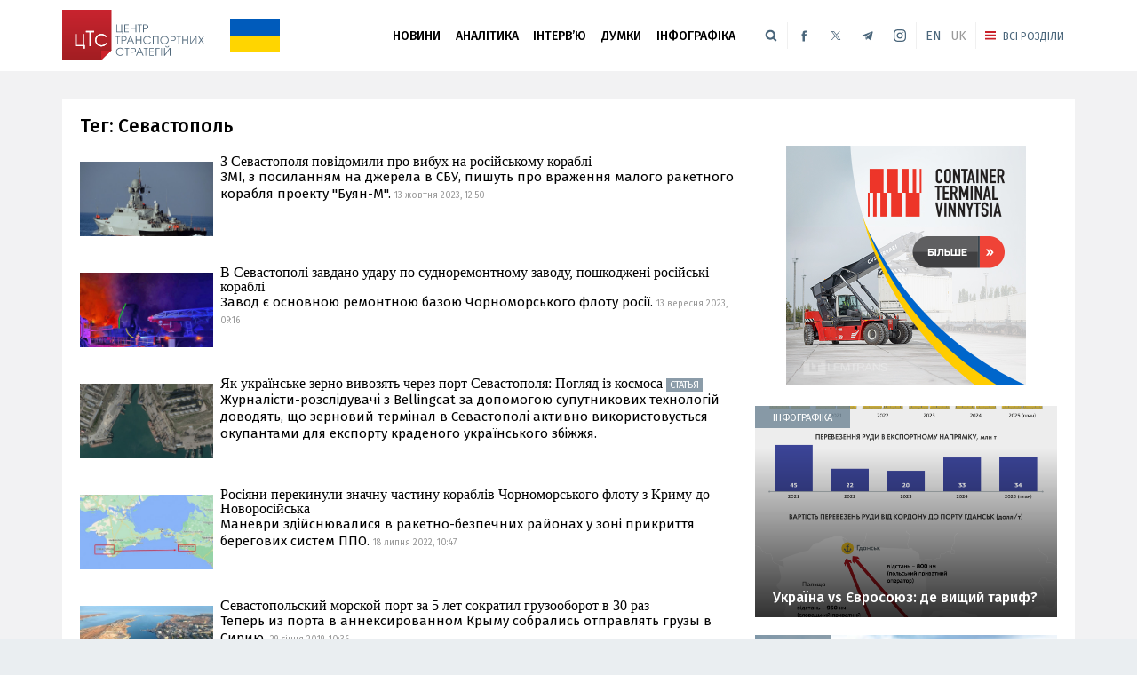

--- FILE ---
content_type: text/html; charset=UTF-8
request_url: https://cfts.org.ua/tagview?id=39529
body_size: 8061
content:
<!DOCTYPE html>
<html lang="ru">
    <head prefix="og: http://ogp.me/ns# fb: http://ogp.me/ns/fb# article: http://ogp.me/ns/article#">
        <title>Севастополь — Центр транспортних стратегій</title>
        <meta charset="utf-8">
        <meta name="viewport" content="width=device-width,initial-scale=1.0">
        <meta name="language" content="ru">
        <meta name="description" content="Центр транспортних стратегій — новини і аналітика про транспорт в Україні та світі. Все про розвиток інфраструктури.">
        <meta content="index, follow" name="robots">
        <link rel="stylesheet" type="text/css" href="https://fonts.googleapis.com/css?family=Fira+Sans:400,400i,500,500i,700&subset=cyrillic" /><link rel="stylesheet" type="text/css" href="/i/css/app-420e53fb.css" /><link rel="stylesheet" type="text/css" href="/i/css/oldpublist-3bdd590b.css" /><style>.page-header .full-menu .lv1.m-mc li a.tw{background-image:url(/i/images/icon-twitterx-white.svg);background-size:1rem}.mm-old-version-h{display:none!important}
.flag-wrapper{display:none}
.flag-ar{padding-bottom:66.666%}
.flag-container{position:absolute;top:0;bottom:0;left:0;right:0}
.flag-top{background-color:#005bbb;height:50%}
.flag-bottom{background-color:#ffd500;height:50%}
@media screen and (min-width: 25em){.flag-wrapper{display:block;position:absolute;width:35px;top:13px;left:116px}}
@media screen and (min-width: 41.0625em){.flag-wrapper{display:block;position:absolute;width:32px;top:13px;left:174px}}
@media screen and (min-width: 45.375em){.flag-wrapper{display:block;position:absolute;width:40px;top:26px;left:179px}}
@media screen and (min-width: 61.75em){.flag-wrapper{display:block;position:absolute;width:34px;top:13px;left:119px}}
@media screen and (max-width: 9999em) and (min-width: 76.25em){.flag-wrapper{display:block;position:absolute;width:56px;top:21px;left:189px}}
.page-header .social li.twitter{background-image:url(/i/images/icon-twitterx.svg);background-size:1.15rem}
.page-header .social li.twitter:hover{background-image:url(/i/images/icon-twitterx-red.svg)}
.page-footer .social ul li.twitter{background-image:url(/i/images/icon-twitterx-gray.svg);background-size:2.25rem}.s-shares>span.tw-link{background-image:url(/i/images/icon-twitterx-origin.svg)}</style><link rel="shortcut icon" href="/favicon.ico" />
            </head>

    <body>
        <header class="page-header">
    <div class="view-area">
        <div class="logo"><a href="/"><img src="/i/images/logo_uk.svg" /></a></div>
        <div class="menu-summoner"><span class="all">Всі розділи</span></div>
        <div class="language-menu"><ul><li class="en"><a href="//en.cfts.org.ua/">EN</a></li><li class="ru current"><span>UK</span></li></ul></div>
        <ul class="social">
            <li class="instagram"><a href="https://www.instagram.com/cfts.org.ua/" rel="nofollow" target="_blank" title="Instagram"></a></li>
            <li class="telegram"><a href="https://telegram.me/cftsua" rel="nofollow" target="_blank" title="Канал у Telegram"></a></li>
                        <li class="twitter"><a href="https://twitter.com/CFTS_UA" rel="nofollow" title="Twitter" target="_blank"></a></li>
            <li class="facebook"><a href="https://www.facebook.com/CFTSua" rel="nofollow" title="Facebook" target="_blank"></a></li>
                    </ul>
        <div class="search">
            <div class="open-up"></div>
            <form id="tsf42" action="/poisk" method="get" onsubmit="doSearch()">
                <div class="field"><input id="tsf42bis" type="text" placeholder="" /></div>
                <input class="button" type="submit" />
            </form>
        </div>
        <nav class="menu"><a class="mm-old-version-h" href="https://old.cfts.org.ua/" style="color:#d0b065">Стара версія<br />порталу</a>
<ul>
    <li class="item ">
        <a href="/novosti">Новини</a>
    </li>
    <li class="item ">
        <a href="/analitika">Аналітика</a>
    </li>
    <li class="item ">
        <a href="/intervju">Інтервʼю</a>
    </li>
    <li class="item ">
        <a href="/mnenija">Думки</a>
    </li>
    <li class="item ">
                <a href="/infografika">Інфографіка</a>
            </li>
</ul>
</nav>
        <nav class="full-menu"><div class="m-m2c1">

<ul class="lv1 m-mf">
    <li class="mi-news">
        <a href="/novosti">Новини</a>
                <ul class="lv2">
            <li><a href="/top-temy">Топ теми</a></li>
            <!--li><a href="/digitalizacia">ЦТС-Діджитал</a></li-->
        </ul>
            </li>
    <li class="mi-articles">
        <a href="/analitika">Аналітика</a>
                <ul class="lv2">
                            <li><a class="scat" href="/analitika/avia">Авіа</a></li>
                            <li><a class="scat" href="/analitika/avto">Авто</a></li>
                            <li><a class="scat" href="/analitika/zheleznaja-doroga">Залізниця</a></li>
                            <li><a class="scat" href="/analitika/porty">Порти</a></li>
                            <li><a class="scat" href="/analitika/pochtovaja-logistika">Поштова логістика</a></li>
                            <li><a class="scat" href="/analitika/miskij-transport">Міський транспорт</a></li>
                        <li><a href="/poezdka-s-cts">Поїздка з ЦТС</a></li>
        </ul>
            </li>
</ul>
<ul class="lv1 m-ma">
    <li class="mi-interviews">
        <a href="/intervju">Інтервʼю</a>
                <ul class="lv2">
            <li><a href="/ljudi-dela">Люди справи</a></li>
        </ul>
            </li>
    <li class="mi-opinions">
        <a href="/mnenija">Думки</a>
                <ul class="lv2">
            <!--li><a href="/blogi">Блоги</a></li>
            <li><a href="/mnenija-jekspertov">Думки експертів</a></li-->
            <li><a class="scat" href="/avtory">Автори</a></li>
            <!--li><a class="scat" href="/jekspertnyj-sovet">Експертна рада</a></li-->
        </ul>
            </li>
</ul>
<ul class="lv1 m-mn">
    <li class="mi-media">
                <a href="/multimedia">Мультимедіа</a>
        <ul class="lv2">
            <li><a href="/infografika">Інфографіка</a></li>
            <li><a href="/video">Відео</a></li>
            <li><a href="/foto">Фото</a></li>
        </ul>
            </li>
</ul>
</div>
<div class="m-m2c2">
<ul class="lv1 m-ms">
    <li class="mi-media">
                <span>Мультимедіа</span>
        <ul class="lv2">
            <li><a href="/infografika">Інфографіка</a></li>
            <li><a href="/video">Відео</a></li>
            <li><a href="/foto">Фото</a></li>
        </ul>
            </li>
</ul>
<ul class="lv1 m-mt">
    <li class="mi-services">
                <ul class="lv2">
            <li><a href="/oprosy">Опитування</a></li>
            <!--li><a href="">Тести</a></li-->
            <li><a href="/frazy-nedeli">Фрази тижня</a></li>
            <li><a href="/transport-book-2021">Transport book 2021</a></li>
            <li><a href="/proekty/nash-vagon">Наш вагон</a></li>
            <li><a href="/stat/kamysh_zarya_volnovaha">Залізничний лічильник</a></li>
        </ul>
                <ul class="lv2">
                        <li><a href="/digest">Дайджест</a></li>
                        <li><a href="/arhiv">Архів</a></li>
                        <li><a href="/tegi">Теги</a></li>
                    </ul>
    </li>
    <li class="mi-about">
        <ul class="lv2">
            <li><a href="/o-nas">Про нас</a></li>
            <li><a href="/kontakty">Контакти</a></li>
            <!--li><a href="">Реклама</a></li-->
            <li><a class="m-old-version" style="color:#ffd87c" href="https://old.cfts.org.ua/">Стара версія</a></li>
        </ul>
    </li>
</ul>
</div>
<ul class="lv1 m-mc">
    <li class="mi-social">
        <span>Підписатися на ЦТС</span>
        <ul class="lv2">
            <li><a class="fb" href="https://www.facebook.com/CFTSua" rel="nofollow" target="_blank">У Facebook</a></li>
            <li><a class="tw" href="https://twitter.com/CFTS_UA" rel="nofollow" target="_blank">У Twitter</a></li>
            <li><a class="tg" href="https://telegram.me/cftsua" rel="nofollow" target="_blank">У Telegram</a></li>
            <li><a class="ig" href="https://www.instagram.com/cfts.org.ua/" rel="nofollow" target="_blank">У Instagram</a></li>
        </ul>
    </li>
</ul>
</nav>
        <div class="flag-wrapper">
            <div class="flag-ar"></div>
            <div class="flag-container">
                <div class="flag-top"></div>
                <div class="flag-bottom"></div>
            </div>
        </div>
    </div>
</header>
<a id="page-top"></a>
<div class="main-area"><div class="view-area">
    <section class="article-list news-list">
        <section class="list ct-tag">
            <h1 class="headline"><a href="/tagview?id=39529">Тег: Севастополь</a></h1>
                                                                                                                                                                        
                    
                    <div class="item story weight-1">
                        <div class="image" style="background-image:url('//cfts.org.ua/imglib/_newimage/news/138635/845.jpg')"></div>                        <a href="/news/2023/10/13/z_sevastopolya_povidomili_pro_vibukh_na_rosiyskomu_korabli_76811">З Севастополя повідомили про вибух на російському кораблі</a>
                        <p class="lead">ЗМІ, з посиланням на джерела в СБУ, пишуть про враження малого ракетного корабля проекту "Буян-М". <time datetime="2023-10-13T12:50:25+03:00">13 жовтня 2023, 12:50</time></p>
                    </div>
                                                                                                                                                            
                    
                    <div class="item story weight-3">
                        <div class="image" style="background-image:url('//cfts.org.ua/imglib/_newimage/news/138179/845.jpg')"></div>                        <a href="/news/2023/09/13/v_sevastopoli_zavdano_udaru_po_sudnoremontnomu_zavodu_poshkodzheni_rosiyski_korabli_76452">В Севастополі завдано удару по судноремонтному заводу, пошкоджені російські кораблі</a>
                        <p class="lead">Завод є основною ремонтною базою Чорноморського флоту росії. <time datetime="2023-09-13T09:16:25+03:00">13 вересня 2023, 09:16</time></p>
                    </div>
                                                                                                                                                            
                                                                
                    <div class="item story weight-1">
                        <div class="image" style="background-image:url('//cfts.org.ua/imglib/_newimage/articles/136178/845.jpg')"></div>                        <a href="/articles/yak_ukranske_zerno_vivozyat_cherez_port_sevastopolya_poglyad_iz_kosmosa_1969">Як українське зерно вивозять через порт Севастополя: Погляд із космоса <span class="label">Статья</span></a>
                        <p class="lead">Журналісти-розслідувачі з Bellingcat за допомогою супутникових технологій доводять, що зерновий термінал в Севастополі активно використовується окупантами для експорту краденого українського збіжжя. 
</p>
                    </div>
                                                                                                                                                            
                    
                    <div class="item story weight-1">
                        <div class="image" style="background-image:url('//cfts.org.ua/imglib/_newimage/news/2022/07/18/rosiyani_perekinuli_znachnu_chastinu_korabliv_chornomorskogo_flotu_z_krimu_do_novorosiyska_71079/845.jpg')"></div>                        <a href="/news/2022/07/18/rosiyani_perekinuli_znachnu_chastinu_korabliv_chornomorskogo_flotu_z_krimu_do_novorosiyska_71079">Росіяни перекинули значну частину кораблів Чорноморського флоту з Криму до Новоросійська</a>
                        <p class="lead">Маневри здійснювалися в ракетно-безпечних районах у зоні прикриття берегових систем ППО. <time datetime="2022-07-18T10:47:27+03:00">18 липня 2022, 10:47</time></p>
                    </div>
                                                                                                                                                            
                    
                    <div class="item story weight-1">
                        <div class="image" style="background-image:url('//cfts.org.ua/imglib/_newimage/news/2019/01/28/sevastopolskiy_morskoy_port_za_5_let_sokratil_gruzooborot_v_30_raz_51404/845.jpg')"></div>                        <a href="/news/2019/01/28/sevastopolskiy_morskoy_port_za_5_let_sokratil_gruzooborot_v_30_raz_51404">Севастопольский морской порт за 5 лет сократил грузооборот в 30 раз</a>
                        <p class="lead">Теперь из порта в аннексированном Крыму собрались отправлять грузы в Сирию. <time datetime="2019-01-29T10:36:59+02:00">29 січня 2019, 10:36</time></p>
                    </div>
                                                                                                                                                            
                    
                    <div class="item story weight-1">
                        <div class="image" style="background-image:url('//cfts.org.ua/imglib/_newimage/news/94833/845.jpg')"></div>                        <a href="/news/2017/09/30/pod_sevastopolskoy_bukhtoy_khotyat_prolozhit_tonnel_43210">Под Севастопольской бухтой хотят проложить тоннель</a>
                        <p class="lead">Он обойдется в 87 млн долларов. <time datetime="2017-09-30T11:50:12+03:00">30 вересня 2017, 11:50</time></p>
                    </div>
                                                                                                                                                            
                    
                    <div class="item story weight-1">
                        <div class="image" style="background-image:url('//cfts.org.ua/imglib/_newimage/news/92636/845.jpg')"></div>                        <a href="/news/2017/07/17/v_krym_nezakonno_zakhodili_bolee_600_sudov_41785">В Крым незаконно заходили более 600 судов</a>
                        <p class="lead">Прокуратура АРК сообщила, что в порты оккупированного Крыма в этом году незаконно заходили более 600 судов <time datetime="2017-07-17T09:18:48+03:00">17 липня 2017, 09:18</time></p>
                    </div>
                                                                                                                                                            
                    
                    <div class="item story weight-1">
                                                <a href="/news/2017/06/19/es_prodlil_na_god_sanktsii_protiv_okkupirovannogo_kryma_41207">ЕС продлил на год санкции против оккупированного Крыма</a>
                        <p class="lead">Вскоре также должны быть продлены санкции против России за ее военную агрессию на Донбассе. <time datetime="2017-06-19T15:35:06+03:00">19 червня 2017, 15:35</time></p>
                    </div>
                                                                                                                                                            
                    
                    <div class="item story weight-1">
                        <div class="image" style="background-image:url('//cfts.org.ua/imglib/_newimage/news/85296/845.jpg')"></div>                        <a href="/news/2016/09/26/poyavilis_foto_kak_budet_vyglyadet_novyy_aeroport_belbek_v_sevastopole_36655">Появились фото, как будет выглядеть новый аэропорт Бельбек в Севастополе</a>
                        <p class="lead">Проект разработал Институт генплана Москвы. <time datetime="2016-09-26T18:09:04+03:00">26 вересня 2016, 18:09</time></p>
                    </div>
                                                                                                                                                            
                    
                    <div class="item story weight-1">
                                                <a href="/news/2016/03/21/sevastopolskiy_belbek_stanet_filialom_aeroporta_simferopol_33042">Севастопольский Бельбек станет филиалом аэропорта Симферополь</a>
                        <p class="lead">В России надеются, что новая хозяйственная форма позволит быстрее модернизировать устаревший аэропорт под Севастополем. <time datetime="2016-03-21T14:15:11+02:00">21 березня 2016, 14:15</time></p>
                    </div>
                                                                                                                                                            
                    
                    <div class="item story weight-1">
                                                <a href="/news/2016/02/16/aeroport_belbek_v_sevastopole_mozhet_byt_zapuschen_v_techenie_polugoda_32455">Аэропорт Бельбек в Севастополе может быть запущен в течение полугода</a>
                        <p class="lead">Пока что Бельбек не внесен в реестр гражданских аэродромов РФ. <time datetime="2016-02-16T13:52:42+02:00">16 лютого 2016, 13:52</time></p>
                    </div>
                                                                                                                                                            
                    
                    <div class="item story weight-1">
                                                <a href="/news/sevastopol_reshil_prekratit_paromnoe_soobschenie_s_turtsiey_30928">Севастополь решил прекратить паромное сообщение с Турцией</a>
                        <p class="lead">В Севастополе на турецкие товары приходилась 15-процентная доля. <time datetime="2015-11-26T17:12:05+02:00">26 листопада 2015, 17:12</time></p>
                    </div>
                                                                                                                                                            
                    
                    <div class="item story weight-1">
                                                <a href="/news/v_krymu_dopuskayut_ostanovku_paromnogo_soobscheniya_s_turtsiey_30889">В Крыму допускают остановку паромного сообщения с Турцией</a>
                        <p class="lead">Сейчас на пароме "Варяг" доставляют товары из турецкого порта Зонгулдак. <time datetime="2015-11-25T11:35:20+02:00">25 листопада 2015, 11:35</time></p>
                    </div>
                                                                                                                                                            
                    
                    <div class="item story weight-1">
                                                <a href="/news/v_sevastopole_prekrascheno_dvizhenie_trolleybusov_30816">В Севастополе прекращено движение троллейбусов</a>
                        <p class="lead">Для решения транспортной проблемы на городских маршрутах будет дополнительно работать 85 автобусов. <time datetime="2015-11-22T16:56:01+02:00">22 листопада 2015, 16:56</time></p>
                    </div>
                                                                                                                                                            
                    
                    <div class="item story weight-1">
                                                <a href="/news/v_portakh_sevastopolya_zafiksirovany_16_sudov_narushiteley_sanktsiy_iz_shesti_stran_30602">В портах Севастополя зафиксированы 16 судов-нарушителей санкций из шести стран</a>
                        <p class="lead">Суда принадлежат России, Турции, Италии, Румынии, Греции и Индонезии. <time datetime="2015-11-11T18:11:16+02:00">11 листопада 2015, 18:11</time></p>
                    </div>
                                                                                                                                                            
                    
                    <div class="item story weight-1">
                        <div class="image" style="background-image:url('//cfts.org.ua/imglib/_newimage/news/v_sevastopole_khotyat_postroit_most_cherez_bukhtu_30530/845.jpg')"></div>                        <a href="/news/v_sevastopole_khotyat_postroit_most_cherez_bukhtu_30530">В Севастополе хотят построить мост через бухту</a>
                        <p class="lead">А также канатную дорогу. <time datetime="2015-11-09T12:47:29+02:00">9 листопада 2015, 12:47</time></p>
                    </div>
                                                                                                                                                            
                    
                    <div class="item story weight-1">
                                                <a href="/news/smi_soobschili_o_vozobnovlenii_paromnoy_linii_iz_sevastopolya_v_turtsiyu_28516">СМИ сообщили о возобновлении паромной линии из Севастополя в Турцию</a>
                        <p class="lead">На пароме, вмещающем 65 грузовика, будет перевозить стройматериалы, плодоовощную продукцию и товары народного потребления. <time datetime="2015-08-06T11:17:28+03:00">6 серпня 2015, 11:17</time></p>
                    </div>
                                                                                                                                                            
                    
                    <div class="item story weight-1">
                                                <a href="/news/ukraina_predupredila_o_prekraschenii_postavki_elektroenergii_v_krym_28463">Украина предупредила о прекращении поставки электроэнергии в Крым</a>
                        <p class="lead">Спасатели готовятся снабжать энергией полуостров от собственных источников. <time datetime="2015-08-04T13:04:17+03:00">4 серпня 2015, 13:04</time></p>
                    </div>
                                                                                                                                                            
                    
                    <div class="item story weight-1">
                                                <a href="/news/greki_pomogut_vozobnovit_paromnoe_soobschenie_sevastopol_novorossiysk_28349">Греки помогут возобновить паромное сообщение Севастополь-Новороссийск</a>
                        <p class="lead">Маршрут между городами работал с октября 2014 по февраль 2015 года. <time datetime="2015-07-30T09:52:19+03:00">30 липня 2015, 09:52</time></p>
                    </div>
                                                                                                                                                            
                    
                    <div class="item story weight-1">
                                                <a href="/news/s_materikovoy_ukrainy_v_sevastopol_pereezzhaet_sudostroitelnyy_zavod_smi_27692">С материковой Украины в Севастополь переезжает судостроительный завод - СМИ</a>
                        <p class="lead">Заявка в управление по вопросам функционирования СЭЗ от резидента уже подана. <time datetime="2015-06-30T15:07:08+03:00">30 червня 2015, 15:07</time></p>
                    </div>
                            
                        <div class="pagination"><div class="pager">
    
    
            <span class="active">1</span>
                <a href="/tagview?id=39529&page=2">2</a>
                <a href="/tagview?id=39529&page=3">3</a>
                <a href="/tagview?id=39529&page=4">4</a>
        
        <span class="dp">...</span>
        
        <a class="next" href="/tagview?id=39529&page=2" title="Наступна сторінка">→</a>
    </div>
</div>
                    </section>
        <section class="sidebar">
                        <div class="gd gd-sidebar-top"><div class="gd-content"><div class="inad"><a href="https://www.ctv.com.ua/" target="_blank" rel="nofollow"><img src="https://cfts.org.ua/media/pff/2025/uc/ctv-2025-540-2.jpg" alt=""></a></div></div></div>
            <section class="one-article top-infographic">
    <h3 class="headline">
        <a href="/infografika">
            Інфографіка        </a>
    </h3>

        <a class="story" href="/infographics/ukrana_vs_evrosoyuz_de_vischiy_tarif_">
        <div class="image" style="background-image:url('//cfts.org.ua/imglib/_newimage/infographics/ukrana_vs_evrosoyuz_de_vischiy_tarif_/1058.png')"></div>        <span class="heading">
            <span>Україна vs Євросоюз: де вищий тариф? </span>
        </span>
    </a>
</section>            <section class="one-article top-interview">
    <h3 class="headline">
        <a href="/intervju">
            Інтервʼю        </a>
    </h3>

        <a class="story" href="/articles/infrastrukturna_rozmova_z_filipom_svinsom_kerivnim_direktorom_hhla_2159">
        <div class="image" style="background-image:url('//cfts.org.ua/imglib/_newimage/articles/147669/845.jpg')"></div>        <span class="heading">
            <span>"Інфраструктурна розмова" з Філіпом Свінсом, керівним директором HHLA</span>
        </span>
    </a>
</section>            <section class="one-article one-opinion top-opinion">
    <h3 class="headline">
        <a href="/mnenija">
            Думка        </a>
    </h3>

            <div class="story">
        <a class="headline" href="/blogs/yak_ssha_vryatuvali_zaliznitsyu_zavdyaki_deregulyatsi_uroki_dlya_ukrani_736">Як США врятували залізницю завдяки дерегуляції: уроки для України</a>
        <div class="author">
            <div class="image" style="background-image:url('//cfts.org.ua/imglib/_newimage/authors/darya_sichkar/990.jpg')"></div>            <div class="meta">
                <span>
                    <span class="name">Дар’я Січкар</span>
                    <span class="position">менеджерка Комітету з логістики Європейської Бізнес Асоціації </span>
                </span>
            </div>
        </div>
    </div>
</section>                        <section class="top-social"><h3 class="sc-title"><span>Популярне в соцмережах</span></h3><div class="items"></div></section>                    </section>
    </section>
    </div></div>
<footer class="page-footer">
    <div class="view-area">
        <div class="logo"><a href="/"><img src="/i/images/logo-uk.png" /></a></div>
        <ul class="menu">
            <li><a href="/o-nas">Про нас</a></li>
            <li><a href="/kontakty">Контакти</a></li>
                                </ul>
        <div class="social">
            <span>Ми у соцмережах</span>
            <ul>
                                <li class="facebook"><a href="https://www.facebook.com/CFTSua" rel="nofollow" title="Facebook" target="_blank"></a></li>
                <li class="twitter"><a href="https://twitter.com/CFTS_UA" rel="nofollow" title="Twitter" target="_blank"></a></li>
                                <li class="telegram"><a href="https://telegram.me/cftsua" rel="nofollow" target="_blank" title="Канал у Telegram"></a></li>
                <li class="instagram"><a href="https://www.instagram.com/cfts.org.ua/" rel="nofollow" target="_blank" title="Instagram"></a></li>
            </ul>
        </div>
        <div class="copynote">Передрук матеріалів тільки за наявності гіперпосилання на cfts.org.ua.<br />Передрук, копіювання, відтворення або інше використання матеріалів, які містять посилання на агентство «Iнтерфакс-Україна», суворо заборонено.</div>
    </div>
</footer>
<a id="backToTop" href="#page-top" title="Наверх">Наверх</a>
        <!-- Google tag (gtag.js) -->
        <script async src="https://www.googletagmanager.com/gtag/js?id=G-QXEYV36DWP"></script>
        <script>
          window.dataLayer = window.dataLayer || [];
          function gtag(){dataLayer.push(arguments);}
          gtag('js', new Date());
          gtag('config', 'G-QXEYV36DWP');
        </script>
        <script type="text/javascript" src="https://ajax.googleapis.com/ajax/libs/jquery/3.1.1/jquery.min.js"></script><script type="text/javascript" src="/i/js/app-0c7564c9.js"></script><script type="text/javascript">/*<![CDATA[*/function doSearch(){var sfaa42="/poisk/"+document.getElementById("tsf42bis").value;var sfa42=document.getElementById("tsf42");sfa42.action=sfaa42;}/*]]>*/</script>    </body>
</html>


--- FILE ---
content_type: text/css
request_url: https://cfts.org.ua/i/css/oldpublist-3bdd590b.css
body_size: 2374
content:
@media screen and (min-width:19.375em){section.list h1{display:block;position:relative;font-family:'Fira Sans',Arial,sans-serif;font-weight:500;font-size:1.3125rem;color:#626262;padding-bottom:.5rem}
section.list h1:before{position:absolute;content:'';width:100%;height:.0625rem;left:0;top:.4375rem;border-top:.25rem solid #d0d0d0;border-bottom:.25rem solid #d0d0d0}
section.list h1 span,section.list h1 a{display:inline-block;position:relative;background-color:#f2f2f3;z-index:118;padding-right:1.25rem;color:#626262}
section.list h1 a{text-decoration:none}
section.list h2{font-family:'Fira Sans',sans-serif;font-weight:400;font-size:.875rem}
section.list h3,section.list h5{display:block;background-color:#fff;font-family:'Fira Sans',sans-serif;font-weight:400;font-size:.6875rem;text-transform:uppercase;padding:.1875rem 1.25rem 0}
section.list h3 a,section.list h5 a{line-height:2;color:#000;text-decoration:none}
section.list h3 a:hover,section.list h5 a:hover{text-decoration:underline}
section.list>div{margin-top:.0625rem;background-color:#fff;padding:.75rem 1.25rem;position:relative;overflow:hidden}
section.list>div.story .image{width:35%;height:4rem;float:left;margin:.5rem .5rem .5rem 0;background-size:cover}
section.list>div.story a{display:block;text-decoration:none;color:#000;overflow:hidden}
section.list>div.story a:hover{text-decoration:underline}
section.list>div.story .title{padding:.25rem 0;font-family:'Fira Sans',Arial,sans-serif;display:block;color:#000;font-weight:500;text-decoration:none;font-size:1rem;line-height:1.3}
section.list>div.story .lead{font-family:'Fira Sans',Arial,sans-serif;font-size:.9375rem;line-height:1.3;color:#000}
section.list>div.story time{font-family:'Fira Sans',Arial,sans-serif;color:#999;font-size:.625rem;line-height:1.3}
section.list>div.story .source{font-family:'Fira Sans',Arial,sans-serif;color:#4a667b;font-size:.9375rem;line-height:1.3}
section.list>div.story .author{display:block;font-family:'Fira Sans',Arial,sans-serif;font-size:.875rem;font-weight:700;color:#4a667b}
section.list>div.story .label{text-transform:uppercase;font-size:.6875rem;font-family:'Fira Sans',Arial,sans-serif;display:inline-block;color:#fff;background-color:#8b9ca9;padding:.1rem .25rem;font-weight:400}
section.list.ct-opinions>div.story .image,section.list.ct-mind>div.story .image,section.list.ct-blogs>div.story .image{width:5rem;height:5rem;border-radius:50%;background:50% 50% no-repeat;background-size:cover}
section.list.ct-infographics>div.story,section.list.ct-video>div.story,section.list.ct-photo>div.story,section.list.ct-media>div.story{height:10.375rem;margin-top:.5rem}
section.list.ct-infographics>div.story .image,section.list.ct-video>div.story .image,section.list.ct-photo>div.story .image,section.list.ct-media>div.story .image{position:absolute;top:0;left:0;right:0;bottom:0;width:auto;height:auto;float:none;margin:0}
section.list.ct-infographics>div.story .image:after,section.list.ct-video>div.story .image:after,section.list.ct-photo>div.story .image:after,section.list.ct-media>div.story .image:after{content:'';position:absolute;top:0;bottom:0;left:0;right:0;background:linear-gradient(transparent 10%,rgba(0,0,0,0.8) 100%)}
section.list.ct-infographics>div.story .title,section.list.ct-video>div.story .title,section.list.ct-photo>div.story .title,section.list.ct-media>div.story .title{position:absolute;bottom:.75rem;font-family:'Fira Sans',Arial,sans-serif;font-weight:500;font-size:1.125rem;color:#fff;text-decoration:none;line-height:1.3}
section.list.ct-infographics>div.story .lead,section.list.ct-video>div.story .lead,section.list.ct-photo>div.story .lead,section.list.ct-media>div.story .lead{display:none}
section.list.ct-infographics .pagination,section.list.ct-video .pagination,section.list.ct-photo .pagination,section.list.ct-media .pagination{margin-top:.5rem}
section.list.ct-authors .author,section.list.ct-expert .author{display:block;min-height:5.0rem;margin-bottom:.75rem;margin-top:.75rem}
section.list.ct-authors .author .image,section.list.ct-expert .author .image{display:block;float:left;width:5rem;height:5rem;border-radius:50%;background:50% 50% no-repeat;background-size:cover}
section.list.ct-authors .author .name,section.list.ct-expert .author .name{display:block;font-family:'Fira Sans',Arial,sans-serif;font-size:.875rem;margin-left:6rem;color:#4a667b;font-weight:600;margin-bottom:.25rem;margin-top:.5rem;text-decoration:none}
section.list.ct-authors .author .name:hover,section.list.ct-expert .author .name:hover{text-decoration:underline}
section.list.ct-authors .author .position,section.list.ct-expert .author .position{display:block;font-family:'Fira Sans',Arial,sans-serif;font-size:.6875rem;margin-left:6rem;margin-bottom:.25rem;line-height:1.3}
section.list.ct-author .profile{overflow:hidden;background-color:#fff;padding:.75rem 1.25rem;margin-bottom:.5rem}
section.list.ct-author .profile h1{color:#000;display:inline-block;width:65%}
section.list.ct-author .profile h1 a{background:0;color:#000}
section.list.ct-author .profile h1:before{display:none}
section.list.ct-author .profile .image{width:5rem;height:5rem;border-radius:50%;background:50% 50% no-repeat;background-size:cover;float:right;margin:0 0 .5rem .5rem}
section.list.ct-author .profile .position{display:inline-block;width:65%;font-family:'Fira Sans',Arial,sans-serif;font-size:.6875rem;margin-bottom:.75rem}
section.list.ct-author .profile .profile-info{display:inline;font-family:'Fira Sans',Arial,sans-serif;font-size:.6875rem;line-height:1.3}
section.list.ct-author .profile .profile-info p:last-child{margin-bottom:.75rem}
section.list.ct-author .profile .subcategory{padding:0;display:inline}
section.list.ct-tags .tag-container a{display:inline-block;padding:0 .5rem .5rem 0;font-family:'Fira Sans',Arial,sans-serif;line-height:1.3;text-decoration:none}
section.list.ct-tags .tag-container a:hover{text-decoration:underline}
section.list.ct-quotes>div.story .image{width:4rem;height:4rem;float:left;background-size:cover;border-radius:50%;background-position:50% 50%;margin:0 .5rem .5rem 0}
section.list.ct-quotes .cite time{display:block;text-align:right}
section.list.ct-quotes .cite .quote{display:block;min-height:3.75rem;margin-left:4rem;font-family:'Fira Sans',Arial,sans-serif;font-size:.875rem;line-height:1.4;font-weight:500;color:#9c1115}
section.list.ct-quotes .cite .author{background-color:rgba(201,32,41,0.8);padding:.25rem .5rem;font-family:'Fira Sans',Arial,sans-serif;color:#fff;font-weight:500;position:relative}
section.list.ct-quotes .cite .author .name{display:block;font-size:.8125rem;margin-left:4rem}
section.list.ct-quotes .cite .author .position{display:block;margin-left:4rem;font-size:.625rem}
section.list.ct-quotes .cite .author:after{content:'';display:block;border:.4375rem solid transparent;width:0;height:0;border-top-color:#fff;border-right-color:#fff;position:absolute;top:0;left:3.125rem}
section.list .subcategory{margin-bottom:.0625rem;background-color:#fff;padding:.75rem 1.25rem .25rem;position:relative;overflow:hidden}
section.list .subcategory li{display:inline-block;margin:0 .25rem .5rem 0;background-color:#fff;border:2px solid #8b9ca9}
section.list .subcategory li a{display:inline-block;padding:.25rem .5rem;font-family:'Fira Sans',Arial,sans-serif;font-size:.6875rem;color:#4a667b;text-decoration:none;text-transform:uppercase}
section.list .subcategory li.active{background-color:#8b9ca9}
section.list .subcategory li.active a{color:#fff}
section.list .subcategory li.stheme{border-color:#d34c53}
section.list .subcategory li.stheme a{color:#c33}
section.list .subcategory li.stheme.active{background-color:#d34c53}
section.list .subcategory li.stheme.active a{color:#fff}
section.list .pagination{text-align:center}
section.list .pagination .pager{display:inline-block}
section.list .pagination .pager a,section.list .pagination .pager span{font-family:'Fira Sans',Arial,sans-serif;font-size:.875rem;line-height:1.3;color:#000;margin:0 .25rem}
section.list .pagination .pager a{text-decoration:none}
section.list .pagination .pager a:hover{text-decoration:underline}
section.list .pagination .pager .active{font-weight:500;font-size:1.125rem}
}
@media screen and (min-width:29.375em){section.list>div.story .image{height:4.8125rem}
}
@media screen and (min-width:34.875em){section.list>div.story .image{width:26%}
section.list.ct-infographics>div.story,section.list.ct-video>div.story,section.list.ct-photo>div.story,section.list.ct-media>div.story{width:13.8125rem;display:inline-block}
section.list.ct-infographics>div.story:nth-child(2n),section.list.ct-video>div.story:nth-child(2n),section.list.ct-photo>div.story:nth-child(2n),section.list.ct-media>div.story:nth-child(2n){margin-left:.5rem}
section.list.ct-authors,section.list.ct-expert{overflow:hidden;padding-bottom:.75rem}
section.list.ct-authors .author,section.list.ct-expert .author{margin-right:.75rem;width:13.8125rem;margin-bottom:0;float:left;min-height:7rem}
section.list.ct-authors .author:nth-child(2n),section.list.ct-expert .author:nth-child(2n){margin-right:0}
}
@media screen and (min-width:39.375em){section.article-list{overflow:hidden;background-color:#fff;padding:1.25rem}
section.list{width:60%;float:left}
section.list>.headline:before{display:none}
section.list>.headline a{color:#000;background-color:transparent}
section.list>div{padding:.75rem 0}
section.list>div.story .image{width:35%}
section.list.ct-infographics>div.story,section.list.ct-video>div.story,section.list.ct-photo>div.story,section.list.ct-media>div.story{padding:.75rem 1.25rem;width:18.5rem}
section.list.ct-infographics>div.story:nth-child(2n),section.list.ct-video>div.story:nth-child(2n),section.list.ct-photo>div.story:nth-child(2n),section.list.ct-media>div.story:nth-child(2n){margin-left:0}
section.list.ct-authors .author,section.list.ct-expert .author{width:auto;min-height:2rem;float:none}
section.list .subcategory{padding-left:0;padding-right:0}
section.list.ct-author .profile{padding:0}
section.sidebar{float:right;margin-top:2rem;width:36%}
.sidebar .gd.gd-sidebar-top{overflow:hidden;width:12.5625rem;height:auto;margin:0 0 1.25rem 0}
}
@media screen and (min-width:41.0625em){section.list.ct-infographics>div.story,section.list.ct-video>div.story,section.list.ct-photo>div.story,section.list.ct-media>div.story{width:19.6875rem}
.sidebar .gd.gd-sidebar-top{width:13.3125rem;height:auto}
}
@media screen and (min-width:45.375em){section.list.ct-infographics>div.story,section.list.ct-video>div.story,section.list.ct-photo>div.story,section.list.ct-media>div.story{width:22.25rem}
.sidebar .gd.gd-sidebar-top{width:14.8125rem;height:auto}
}
@media screen and (min-width:47.5em){section.list.ct-infographics>div.story,section.list.ct-video>div.story,section.list.ct-photo>div.story,section.list.ct-media>div.story{width:23rem}
.sidebar .gd.gd-sidebar-top{width:15.25rem;height:auto}
}
@media screen and (min-width:61.75em){section.list{width:66%}
section.list>div.story .image{width:25%;height:5.25rem}
section.list.ct-infographics>div.story,section.list.ct-video>div.story,section.list.ct-photo>div.story,section.list.ct-media>div.story{width:16rem}
section.list.ct-infographics>div.story:nth-child(2n),section.list.ct-video>div.story:nth-child(2n),section.list.ct-photo>div.story:nth-child(2n),section.list.ct-media>div.story:nth-child(2n){margin-left:.5rem}
section.list.ct-authors .author,section.list.ct-expert .author{width:16rem;min-height:5.5rem;float:left;margin-right:3.75rem}
section.list.ct-author .profile .profile-info,section.list.ct-author .profile .position{font-size:.8125rem;width:80%}
section.list.ct-quotes>div.story .image{width:6rem;height:6rem}
section.list.ct-quotes .cite .quote{margin-left:6rem;font-size:1.25rem;min-height:5.75rem}
section.list.ct-quotes .cite time{font-size:.875rem}
section.list.ct-quotes .cite .author .name{margin-left:6rem;font-size:1.125rem}
section.list.ct-quotes .cite .author .position{margin-left:6rem;font-size:.875rem}
section.list.ct-quotes .cite .author:after{border:.5rem solid transparent;left:5rem;border-top-color:#fff;border-right-color:#fff}
section.sidebar{width:18.75rem}
section.sidebar .gd.gd-sidebar-top{width:16.875rem;height:auto;margin-right:.9375rem}
}
@media screen and (max-width:9999em) and (min-width:76.25em){section.list{width:68%}
section.list>div.story .image{width:20%}
section.list.ct-infographics>div.story,section.list.ct-video>div.story,section.list.ct-photo>div.story,section.list.ct-media>div.story{width:19.75rem;height:15.375rem;margin-bottom:.75rem}
section.list.ct-infographics>div.story:nth-child(2n),section.list.ct-video>div.story:nth-child(2n),section.list.ct-photo>div.story:nth-child(2n),section.list.ct-media>div.story:nth-child(2n){margin-left:1.25rem}
section.list.ct-infographics>div.story .title,section.list.ct-video>div.story .title,section.list.ct-photo>div.story .title,section.list.ct-media>div.story .title{padding-right:1.25rem}
section.list.ct-author .profile .image{width:7rem;height:7rem}
section.list.ct-author .profile .profile-info{display:block;width:75%}
section.list.ct-quotes .cite .quote{margin-left:8rem}
section.list.ct-quotes .cite .author .name{margin-left:7.5rem}
section.list.ct-quotes .cite .author .position{margin-left:7.5rem}
section.list.ct-quotes .cite .author:after{left:6.5rem}
section.list.ct-polls>div.story .lead{font-size:.75rem}
section.sidebar{width:21.25rem}
section.sidebar .gd.gd-sidebar-top{margin-right:2.1875rem}
}


--- FILE ---
content_type: image/svg+xml
request_url: https://cfts.org.ua/i/images/icon-telegram-gray.svg
body_size: 39
content:
<?xml version="1.0" encoding="utf-8"?><svg version="1.1" id="Layer_1" xmlns="http://www.w3.org/2000/svg" xmlns:xlink="http://www.w3.org/1999/xlink" x="0px" y="0px" viewBox="0 0 75 75" style="enable-background:new 0 0 75 75;" xml:space="preserve"><g><path fill="#999" d="M63.4,12.5L5.3,35c-1.8,0.8-1.7,3.4,0.2,4l14.8,4.3l5.5,17.4c0.6,1.8,2.9,2.3,4.2,1.1l7.5-7.7l15,10.9 c1.8,1.4,4.5,0.3,4.9-1.8l10-47.3C67.9,13.6,65.6,11.6,63.4,12.5z M56.2,23l-27,23.9c-0.3,0.3-0.5,0.6-0.5,0.9l-1,9.2 c0,0.3-0.5,0.3-0.6,0l-4.3-13.7c-0.2-0.6,0-1.4,0.6-1.7l31.9-19.7C56,21.5,56.8,22.4,56.2,23z"/></g></svg>

--- FILE ---
content_type: image/svg+xml
request_url: https://cfts.org.ua/i/images/icon-telegram.svg
body_size: 6
content:
<?xml version="1.0" encoding="utf-8"?><svg version="1.1" id="Layer_1" xmlns="http://www.w3.org/2000/svg" xmlns:xlink="http://www.w3.org/1999/xlink" x="0px" y="0px" viewBox="0 0 75 75" style="enable-background:new 0 0 75 75;" xml:space="preserve"><g><path fill="#4a667b" d="M63.4,12.5L5.3,35c-1.8,0.8-1.7,3.4,0.2,4l14.8,4.3l5.5,17.4c0.6,1.8,2.9,2.3,4.2,1.1l7.5-7.7l15,10.9 c1.8,1.4,4.5,0.3,4.9-1.8l10-47.3C67.9,13.6,65.6,11.6,63.4,12.5z M56.2,23l-27,23.9c-0.3,0.3-0.5,0.6-0.5,0.9l-1,9.2 c0,0.3-0.5,0.3-0.6,0l-4.3-13.7c-0.2-0.6,0-1.4,0.6-1.7l31.9-19.7C56,21.5,56.8,22.4,56.2,23z"/></g></svg>

--- FILE ---
content_type: image/svg+xml
request_url: https://cfts.org.ua/i/images/icon-twitterx.svg
body_size: -6
content:
<?xml version="1.0" encoding="utf-8"?>
<svg version="1.1" id="twitterx" xmlns:svg="http://www.w3.org/2000/svg"
     xmlns="http://www.w3.org/2000/svg" xmlns:xlink="http://www.w3.org/1999/xlink" x="0px" y="0px" viewBox="0 0 1668.56 1221.19"
     width="32px" height="32px"
	 style="enable-background:new 0 0 1668.56 1221.19;" xml:space="preserve">
<g id="twitterx1" transform="translate(52.390088,-25.058597)">
	<path id="path1009" fill="#4a667b" d="M283.94,167.31l386.39,516.64L281.5,1104h87.51l340.42-367.76L984.48,1104h297.8L874.15,558.3l361.92-390.99
		h-87.51l-313.51,338.7l-253.31-338.7H283.94z M412.63,231.77h136.81l604.13,807.76h-136.81L412.63,231.77z"/>
</g>
</svg>
